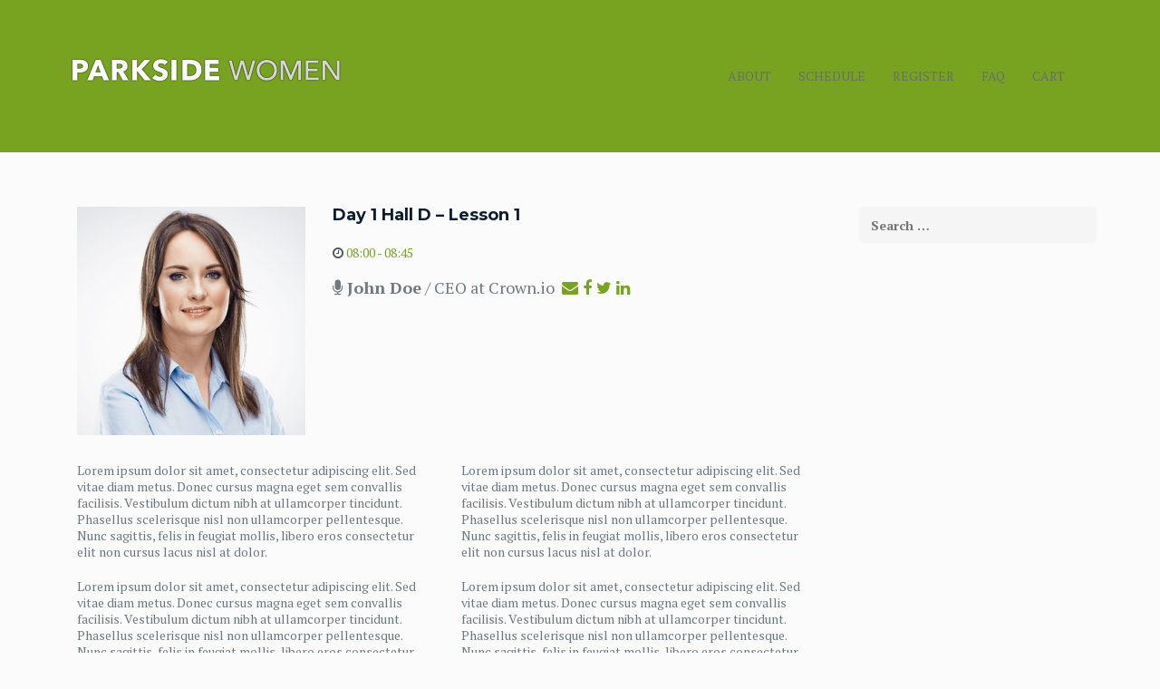

--- FILE ---
content_type: text/html; charset=UTF-8
request_url: https://www.parksidewomen.com/schedule/day-1-hall-d-lesson-1/
body_size: 15477
content:
<!DOCTYPE html>
<!--[if lt IE 7 ]><html class="ie ie6" lang="en-US" xmlns:og="http://opengraphprotocol.org/schema/" xmlns:fb="http://www.facebook.com/2008/fbml"><![endif]-->
<!--[if IE 7 ]><html class="ie ie7" lang="en-US" xmlns:og="http://opengraphprotocol.org/schema/" xmlns:fb="http://www.facebook.com/2008/fbml"><![endif]-->
<!--[if IE 8 ]><html class="ie ie8" lang="en-US" xmlns:og="http://opengraphprotocol.org/schema/" xmlns:fb="http://www.facebook.com/2008/fbml"><![endif]-->
<!--[if (gte IE 9)|!(IE)]><!-->
<html lang="en-US" xmlns:og="http://opengraphprotocol.org/schema/" xmlns:fb="http://www.facebook.com/2008/fbml">
<!--<![endif]-->

<head>
    <meta charset="UTF-8">
    <title>Day 1  Hall D &#8211; Lesson 1 | Parkside Women&#039;s Conference</title>
    <link rel="profile" href="http://gmpg.org/xfn/11">
    <link rel="pingback" href="https://www.parksidewomen.com/xmlrpc.php">
    <meta name="viewport" content="width=device-width, initial-scale=1, maximum-scale=1, user-scalable=0"/>
    <!-- For SEO -->
            <meta name="description" content="">
                <meta name="keywords" content="">
        <!-- End SEO-->

    <link rel="shortcut icon" href="">
    <link rel="apple-touch-icon" href="">
     

     
                            <script>
                            /* You can add more configuration options to webfontloader by previously defining the WebFontConfig with your options */
                            if ( typeof WebFontConfig === "undefined" ) {
                                WebFontConfig = new Object();
                            }
                            WebFontConfig['google'] = {families: ['PT+Serif:400,700,400italic,700italic', 'Roboto:100,300,400,500,700,900,100italic,300italic,400italic,500italic,700italic,900italic', 'Raleway:100,200,300,400,500,600,700,800,900,100italic,200italic,300italic,400italic,500italic,600italic,700italic,800italic,900italic']};

                            (function() {
                                var wf = document.createElement( 'script' );
                                wf.src = 'https://ajax.googleapis.com/ajax/libs/webfont/1.5.3/webfont.js';
                                wf.type = 'text/javascript';
                                wf.async = 'true';
                                var s = document.getElementsByTagName( 'script' )[0];
                                s.parentNode.insertBefore( wf, s );
                            })();
                        </script>
                        <script>window._wca = window._wca || [];</script>
<link rel='dns-prefetch' href='//www.parksidewomen.com' />
<link rel='dns-prefetch' href='//s0.wp.com' />
<link rel='dns-prefetch' href='//maps.googleapis.com' />
<link rel='dns-prefetch' href='//s.w.org' />
<link rel="alternate" type="application/rss+xml" title="Parkside Women&#039;s Conference &raquo; Feed" href="https://www.parksidewomen.com/feed/" />
<link rel="alternate" type="application/rss+xml" title="Parkside Women&#039;s Conference &raquo; Comments Feed" href="https://www.parksidewomen.com/comments/feed/" />
<link rel="alternate" type="application/rss+xml" title="Parkside Women&#039;s Conference &raquo; Day 1  Hall D &#8211; Lesson 1 Comments Feed" href="https://www.parksidewomen.com/schedule/day-1-hall-d-lesson-1/feed/" />
<meta property="og:title" content="Day 1  Hall D &#8211; Lesson 1"/><meta property="og:type" content="article"/><meta property="og:url" content="https://www.parksidewomen.com/schedule/day-1-hall-d-lesson-1/"/><meta property="og:site_name" content="Parkside Women&#039;s Conference"/><meta property="og:image" content="https://www.parksidewomen.com/wp-content/uploads/2014/10/speaker-2-v2-300x300.jpg"/>
		<script type="text/javascript">
			window._wpemojiSettings = {"baseUrl":"https:\/\/s.w.org\/images\/core\/emoji\/11\/72x72\/","ext":".png","svgUrl":"https:\/\/s.w.org\/images\/core\/emoji\/11\/svg\/","svgExt":".svg","source":{"concatemoji":"https:\/\/www.parksidewomen.com\/wp-includes\/js\/wp-emoji-release.min.js?ver=5.0.24"}};
			!function(e,a,t){var n,r,o,i=a.createElement("canvas"),p=i.getContext&&i.getContext("2d");function s(e,t){var a=String.fromCharCode;p.clearRect(0,0,i.width,i.height),p.fillText(a.apply(this,e),0,0);e=i.toDataURL();return p.clearRect(0,0,i.width,i.height),p.fillText(a.apply(this,t),0,0),e===i.toDataURL()}function c(e){var t=a.createElement("script");t.src=e,t.defer=t.type="text/javascript",a.getElementsByTagName("head")[0].appendChild(t)}for(o=Array("flag","emoji"),t.supports={everything:!0,everythingExceptFlag:!0},r=0;r<o.length;r++)t.supports[o[r]]=function(e){if(!p||!p.fillText)return!1;switch(p.textBaseline="top",p.font="600 32px Arial",e){case"flag":return s([55356,56826,55356,56819],[55356,56826,8203,55356,56819])?!1:!s([55356,57332,56128,56423,56128,56418,56128,56421,56128,56430,56128,56423,56128,56447],[55356,57332,8203,56128,56423,8203,56128,56418,8203,56128,56421,8203,56128,56430,8203,56128,56423,8203,56128,56447]);case"emoji":return!s([55358,56760,9792,65039],[55358,56760,8203,9792,65039])}return!1}(o[r]),t.supports.everything=t.supports.everything&&t.supports[o[r]],"flag"!==o[r]&&(t.supports.everythingExceptFlag=t.supports.everythingExceptFlag&&t.supports[o[r]]);t.supports.everythingExceptFlag=t.supports.everythingExceptFlag&&!t.supports.flag,t.DOMReady=!1,t.readyCallback=function(){t.DOMReady=!0},t.supports.everything||(n=function(){t.readyCallback()},a.addEventListener?(a.addEventListener("DOMContentLoaded",n,!1),e.addEventListener("load",n,!1)):(e.attachEvent("onload",n),a.attachEvent("onreadystatechange",function(){"complete"===a.readyState&&t.readyCallback()})),(n=t.source||{}).concatemoji?c(n.concatemoji):n.wpemoji&&n.twemoji&&(c(n.twemoji),c(n.wpemoji)))}(window,document,window._wpemojiSettings);
		</script>
		<style type="text/css">
img.wp-smiley,
img.emoji {
	display: inline !important;
	border: none !important;
	box-shadow: none !important;
	height: 1em !important;
	width: 1em !important;
	margin: 0 .07em !important;
	vertical-align: -0.1em !important;
	background: none !important;
	padding: 0 !important;
}
</style>
<link rel='stylesheet' id='wp-block-library-css'  href='https://www.parksidewomen.com/wp-includes/css/dist/block-library/style.min.css?ver=5.0.24' type='text/css' media='all' />
<link rel='stylesheet' id='wc-vendors-css'  href='https://www.parksidewomen.com/wp-content/plugins/woo-gutenberg-products-block/build/vendors.css?ver=1.4.0' type='text/css' media='all' />
<link rel='stylesheet' id='wc-featured-product-editor-css'  href='https://www.parksidewomen.com/wp-content/plugins/woo-gutenberg-products-block/build/featured-product.css?ver=1.4.0' type='text/css' media='all' />
<link rel='stylesheet' id='contact-form-7-css'  href='https://www.parksidewomen.com/wp-content/plugins/contact-form-7/includes/css/styles.css?ver=5.1.1' type='text/css' media='all' />
<link rel='stylesheet' id='woocommerce-layout-css'  href='https://www.parksidewomen.com/wp-content/plugins/woocommerce/assets/css/woocommerce-layout.css?ver=3.5.10' type='text/css' media='all' />
<style id='woocommerce-layout-inline-css' type='text/css'>

	.infinite-scroll .woocommerce-pagination {
		display: none;
	}
</style>
<link rel='stylesheet' id='woocommerce-smallscreen-css'  href='https://www.parksidewomen.com/wp-content/plugins/woocommerce/assets/css/woocommerce-smallscreen.css?ver=3.5.10' type='text/css' media='only screen and (max-width: 768px)' />
<link rel='stylesheet' id='woocommerce-general-css'  href='https://www.parksidewomen.com/wp-content/plugins/woocommerce/assets/css/woocommerce.css?ver=3.5.10' type='text/css' media='all' />
<style id='woocommerce-inline-inline-css' type='text/css'>
.woocommerce form .form-row .required { visibility: visible; }
</style>
<link rel='stylesheet' id='wc-gateway-ppec-frontend-cart-css'  href='https://www.parksidewomen.com/wp-content/plugins/woocommerce-gateway-paypal-express-checkout/assets/css/wc-gateway-ppec-frontend-cart.css?ver=5.0.24' type='text/css' media='all' />
<link rel='stylesheet' id='bootstrap_min-css'  href='https://www.parksidewomen.com/wp-content/themes/imevent/assets/plugins/bootstrap/css/bootstrap.min.css' type='text/css' media='all' />
<link rel='stylesheet' id='font-awesome-css'  href='https://www.parksidewomen.com/wp-content/plugins/js_composer/assets/lib/bower/font-awesome/css/font-awesome.min.css?ver=5.7' type='text/css' media='all' />
<link rel='stylesheet' id='bootstrap-select-css'  href='https://www.parksidewomen.com/wp-content/themes/imevent/assets/plugins/bootstrap-select/bootstrap-select.min.css' type='text/css' media='all' />
<link rel='stylesheet' id='owl-carousel-css'  href='https://www.parksidewomen.com/wp-content/themes/imevent/assets/plugins/owlcarousel2/assets/owl.carousel.min.css' type='text/css' media='all' />
<link rel='stylesheet' id='theme-default-css'  href='https://www.parksidewomen.com/wp-content/themes/imevent/assets/plugins/owlcarousel2/assets/owl.theme.default.min.css' type='text/css' media='all' />
<link rel='stylesheet' id='prettyphoto-css'  href='https://www.parksidewomen.com/wp-content/plugins/js_composer/assets/lib/prettyphoto/css/prettyPhoto.min.css?ver=5.7' type='text/css' media='all' />
<link rel='stylesheet' id='animate-css'  href='https://www.parksidewomen.com/wp-content/themes/imevent/assets/plugins/animate/animate.min.css' type='text/css' media='all' />
<link rel='stylesheet' id='countdown-css'  href='https://www.parksidewomen.com/wp-content/themes/imevent/assets/plugins/countdown/jquery.countdown.css' type='text/css' media='all' />
<link rel='stylesheet' id='newhome-css'  href='https://www.parksidewomen.com/wp-content/themes/imevent/assets/css/newhome.css' type='text/css' media='all' />
<link rel='stylesheet' id='theme-style-css'  href='https://www.parksidewomen.com/wp-content/themes/imevent/style.css?ver=5.0.24' type='text/css' media='all' />
<link rel='stylesheet' id='custom-css-css'  href='https://www.parksidewomen.com/wp-content/themes/imevent/assets/css/custom.css?ver=5.0.24' type='text/css' media='all' />
<link rel='stylesheet' id='event-tickets-plus-tickets-css-css'  href='https://www.parksidewomen.com/wp-content/plugins/event-tickets-plus/src/resources/css/tickets.min.css?ver=4.7' type='text/css' media='all' />
<link rel='stylesheet' id='js_composer_front-css'  href='https://www.parksidewomen.com/wp-content/plugins/js_composer/assets/css/js_composer.min.css?ver=5.7' type='text/css' media='all' />
<link rel='stylesheet' id='jetpack_css-css'  href='https://www.parksidewomen.com/wp-content/plugins/jetpack/css/jetpack.css?ver=7.2.5' type='text/css' media='all' />
<script type='text/javascript' src='https://www.parksidewomen.com/wp-includes/js/jquery/jquery.js?ver=1.12.4'></script>
<script type='text/javascript' src='https://www.parksidewomen.com/wp-includes/js/jquery/jquery-migrate.min.js?ver=1.4.1'></script>
<script type='text/javascript' src='https://www.parksidewomen.com/wp-content/plugins/woocommerce/assets/js/jquery-blockui/jquery.blockUI.min.js?ver=2.70'></script>
<script type='text/javascript'>
/* <![CDATA[ */
var wc_add_to_cart_params = {"ajax_url":"\/wp-admin\/admin-ajax.php","wc_ajax_url":"\/?wc-ajax=%%endpoint%%","i18n_view_cart":"View cart","cart_url":"https:\/\/www.parksidewomen.com\/cart\/","is_cart":"","cart_redirect_after_add":"no"};
/* ]]> */
</script>
<script type='text/javascript' src='https://www.parksidewomen.com/wp-content/plugins/woocommerce/assets/js/frontend/add-to-cart.min.js?ver=3.5.10'></script>
<script type='text/javascript' src='https://www.parksidewomen.com/wp-content/plugins/js_composer/assets/js/vendors/woocommerce-add-to-cart.js?ver=5.7'></script>
<link rel='https://api.w.org/' href='https://www.parksidewomen.com/wp-json/' />
<link rel="EditURI" type="application/rsd+xml" title="RSD" href="https://www.parksidewomen.com/xmlrpc.php?rsd" />
<link rel="wlwmanifest" type="application/wlwmanifest+xml" href="https://www.parksidewomen.com/wp-includes/wlwmanifest.xml" /> 
<link rel='prev' title='Day 1  Hall C &#8211; Lesson 1' href='https://www.parksidewomen.com/schedule/day-1-hall-c-lesson-1/' />
<link rel='next' title='Day 2  Hall A &#8211; Lesson 1' href='https://www.parksidewomen.com/schedule/day-2-hall-a-lesson-1/' />
<meta name="generator" content="WordPress 5.0.24" />
<meta name="generator" content="WooCommerce 3.5.10" />
<link rel="canonical" href="https://www.parksidewomen.com/schedule/day-1-hall-d-lesson-1/" />
<link rel="alternate" type="application/json+oembed" href="https://www.parksidewomen.com/wp-json/oembed/1.0/embed?url=https%3A%2F%2Fwww.parksidewomen.com%2Fschedule%2Fday-1-hall-d-lesson-1%2F" />
<link rel="alternate" type="text/xml+oembed" href="https://www.parksidewomen.com/wp-json/oembed/1.0/embed?url=https%3A%2F%2Fwww.parksidewomen.com%2Fschedule%2Fday-1-hall-d-lesson-1%2F&#038;format=xml" />
<meta name="et-api-version" content="v1"><meta name="et-api-origin" content="https://www.parksidewomen.com"><link rel="https://theeventscalendar.com/" href="https://www.parksidewomen.com/wp-json/tribe/tickets/v1/" /><meta name="referrer" content="always"/>
<link rel='dns-prefetch' href='//v0.wordpress.com'/>
<style type='text/css'>img#wpstats{display:none}</style>
         <style type="text/css">

                        .shrink .logo img{
              height: 50px;
            }
            /* RED 2 */
            #preloader {
              background-color: #ffffff;
            }
            .spinner {
              background: #ffffff;
              box-shadow: inset 0 0 0 0.12em rgba(0, 0, 0, 0.2);
              background: -webkit-linear-gradient(#77a320 50%, #353535 50%), -webkit-linear-gradient(#353535 50%, #77a320 50%);
              background: linear-gradient(#77a320 50%, #353535 50%), linear-gradient(#353535 50%, #77a320 50%);
            }
            .spinner:after {
              border: 0.9em solid #ffffff;
            }
            body {
              background: #fbfbfb;
              color: #6d7a83;
            }
            .wide .page-section.light,.boxednew .page-section.light{
              background-color: #f5f5f5;
              color: #435469;
            }
            .color,.wide .page-section.color,.boxednew .page-section.color {
              background-color: #77a320;
              color: #ffffff;
            }
            h1,h2,h3,h4,h5,h6 { color: #141f23;}
            h1 .fa,h2 .fa,h3 .fa,h4 .fa,h5 .fa,h6 .fa,h1 .glyphicon,h2 .glyphicon,h3 .glyphicon,h4 .glyphicon,h5 .glyphicon,h6 .glyphicon {
              color: #e71f16;
            }
            .section-title {
              color: #0d1d31;
            }
            .section-title small {
              color: #374146;
            }
            .dark .section-title,.dark .section-title small,.color .section-title,.color .section-title small {
              color: #ffffff;
            }
            .body-dark .color .section-title small{
              color: #435469;
            }
            .color .section-title:after {
              color: #141f23;
            }
            .section-title .fa-stack .fa {
              color: #ffffff;
            }
            .color .section-title .fa-stack .fa {
              color: #77a320;
            }
            .section-title .rhex {
              background-color: #77a320;
            }
            .color .section-title .rhex {
              background-color: #ffffff;
            }
            .rhex {
              background-color: #77a320;
            }
            a {
              color: #77a320;
            }
            a:hover,a:active,a:focus {
              color: #000000;
            }
            .color a {
              color: #ffffff;
            }
            .color a:hover,.color a:active,.color a:focus {
              color: #000000;
            }
            .dropcap {
              color: #e71f16;
            }
            .text-lg {
              color: #141f23;
            }
            .page-header {
              color: #515151;
            }
            .page-header h1 {
              color: #515151;
            }
            .page-header h1 small {
              color: #6f6f6f;
            }
            hr.page-divider {
              border-color: #eeeeee;
            }
            hr.page-divider:after {
              border-bottom: solid 1px #eeeeee;
            }
            hr.page-divider.single {
              border-color: #646464;
            }
            .btn-theme {
              color: #ffffff;
              background-color: #77a320;
              border-color: #77a320;
            }
            .btn-theme:hover {
              background-color: #435469;
              border-color: #435469;
              color: #ffffff;
            }
            .color .btn-theme {
              color: #77a320;
              background-color: #ffffff;
              border-color: #ffffff;
            }
            .color .btn-theme:hover {
              background-color: #435469;
              border-color: #435469;
              color: #ffffff;
            }
            .btn-theme-transparent,
            .btn-theme-transparent:focus,
            .btn-theme-transparent:active {
              background-color: transparent;
              border-color: #77a320;
              color: #77a320;
            }
            .btn-theme-transparent:hover {
              background-color: #435469;
              border-color: #435469;
              color: #ffffff;
            }
            .btn-theme-transparent-grey,
            .btn-theme-transparent-grey:focus,
            .btn-theme-transparent-grey:active {
              background-color: transparent;
              border-color: #435469;
              color: #435469;
            }
            .btn-theme-transparent-grey:hover {
              background-color: #435469;
              border-color: #435469;
              color: #ffffff;
            }
            .btn-theme-transparent-white,
            .btn-theme-transparent-white:focus,
            .btn-theme-transparent-white:active {
              background-color: transparent;
              border-color: #ffffff;
              color: #ffffff;
            }
            .btn-theme-transparent-white:hover {
              background-color: #435469;
              border-color: #435469;
              color: #ffffff;
            }
            .btn-theme-grey {
              background-color: #f5f5f5;
              border-color: #e8e8e8;
              color: #e71f16;
            }
            .btn-theme-grey:hover,
            .btn-theme-grey:focus,
            .btn-theme-grey:active {
              background-color: #435469;
              border-color: #435469;
              color: #ffffff;
            }
            .form-control {
              border: 1px solid #c8cdd2;
              color: #6d7a83;
            }
            .form-control:focus {
              border-color: #77a320;
            }
            .bootstrap-select > .selectpicker {
              border: 1px solid #c8cdd2;
              color: #6d7a83 !important;
              background-color: #ffffff !important;
            }
            .bootstrap-select > .selectpicker:focus {
              border-color: #77a320;
            }
            .registration-form .tooltip-inner {
              background-color: #77a320;
            }
            .registration-form .tooltip-arrow {
              border-top-color: #77a320;
            }
            .registration-form .tooltip.top .tooltip-arrow {
              border-top-color: #77a320;
            }
            .sub-page .header {
              background-color: #81868c;
            }
            .home.sub-page .header{
              background-color: transparent;
            }
            .home.blog .header{
              background-color: #81868c;
            }

            .wide .header.shrink,
            .boxednew .header.shrink  {
              background-color: rgba(129, 134, 140, 0.8);
            }
            .logo a {
              color: #ffffff;
            }
            .logo a:hover {
              color: #77a320;
            }
            .logo a .logo-hex {
              background-color: #77a320;
            }
            .logo a:hover .logo-hex {
              background-color: #ffffff;
            }
            .logo a .logo-fa {
              color: #ffffff;
            }
            .logo a:hover .logo-fa {
              color: #77a320;
            }
           
            .sf-menu li.active {
              background-color: rgba(13, 29, 49, 0.3);
            }
            .sf-menu li.active > a {
              color: #ffffff;
            }
            .sf-menu ul li {
              background: #f2f2f2;
            }
            .sf-arrows .sf-with-ul:after {
              border-top-color: #9e9e9e;
            }
            .sf-arrows > li > .sf-with-ul:focus:after,
            .sf-arrows > li:hover > .sf-with-ul:after,
            .sf-arrows > .sfHover > .sf-with-ul:after {
              border-top-color: #77a320;
            }
            .sf-arrows ul .sf-with-ul:after {
              border-left-color: #9e9e9e;
            }
            .sf-arrows ul li > .sf-with-ul:focus:after,
            .sf-arrows ul li:hover > .sf-with-ul:after,
            .sf-arrows ul .sfHover > .sf-with-ul:after {
              border-left-color: #77a320;
            }
            .menu-toggle {
              color: #ffffff !important;
            }
            @media (max-width: 991px) {
              .navigation {
                background-color: rgba(13, 29, 49, 0.95);
              }
            }
            @media (max-width: 991px) {
              .mobile-submenu {
                background-color: #77a320;
              }
            }
            #main-slider.owl-theme .owl-controls .owl-buttons .owl-prev,
            #main-slider.owl-theme .owl-controls .owl-buttons .owl-next {
              color: #ffffff;
              text-shadow: 1px 1px 0 #141f23;
            }
            #main-slider.owl-theme .owl-controls .owl-buttons .owl-prev:hover,
            #main-slider.owl-theme .owl-controls .owl-buttons .owl-next:hover {
              color: #77a320;
            }
            #main-slider .caption-title {
              color: #ffffff;
              text-shadow: 1px 1px #000000;
            }
            #main-slider .caption-title span:before,
            #main-slider .caption-title span:after {
              border-top: solid 1px #ffffff;
              border-bottom: solid 1px #ffffff;
            }
            #main-slider .caption-subtitle {
              color: #ffffff;
              text-shadow: 1px 1px #000000;
            }
            #main-slider .caption-subtitle .fa {
              color: #ffffff;
            }
            #main-slider .caption-subtitle span {
              color: #253239;
            }
            #main-slider .caption-text {
              color: #8c8e93;
            }
            .form-background {
              background-color: #0d1d31;
            }
            .form-header {
              background-color: #77a320;
            }
            .text-holder:before,
            .text-holder:after {
              border-top: solid 1px #ffffff;
              border-bottom: solid 1px #ffffff;
            }
            .btn-play {
              border: solid 1px #ffffff;
              background-color: rgba(255, 255, 255, 0.3);
            }
            .btn-play .fa {
              background-color: #ffffff;
              color: #77a320;
            }
            .btn-play:hover {
              border-color: #77a320;
            }
            .btn-play:hover .fa {
              background-color: #77a320;
            }
            .btn-play:hover .fa {
              color: #ffffff;
            }

            .event-background {
              background-color: #0d1d31;
            }
            .event-description {
              color: #ffffff;
            }
            .event-description .media-heading {
              color: #d01c14;
            }
            .img-carousel .owl-controls .owl-page span,
            .img-carousel .owl-controls .owl-buttons div {
              background-color: #77a320;
            }
            /* 3.4 - Partners carousel / Owl carousel
            /* ========================================================================== */
            .partners-carousel .owl-carousel div a {
              background-color: #f3f4f5;
            }
            .partners-carousel .owl-prev,
            .partners-carousel .owl-next {
              border: solid 1px #435469;
              color: #435469;
            }
            .partners-carousel .owl-prev .fa,
            .partners-carousel .owl-next .fa {
              color: #435469;
            }
            .partners-carousel .owl-prev:hover,
            .partners-carousel .owl-next:hover {
              border-color: #77a320;
              color: #77a320;
            }
            .partners-carousel .owl-prev:hover .fa,
            .partners-carousel .owl-next:hover .fa {
              color: #77a320;
            }
            .page-section.breadcrumbs {
              background-color: #f9f9f9;
            }
            .breadcrumbs .breadcrumb:after {
              background-color: #e1e1e1;
            }
            .schedule-wrapper {
              border: solid 1px #435469;
              border-bottom-width: 10px;
            }
            .schedule-tabs.lv1 {
              background-color: #435469;
              color: #ffffff;
            }
            .schedule-tabs.lv2 {
              border: solid 1px #8598b0;
              background-color: #ffffff;
            }
            .schedule-wrapper .schedule-tabs.lv1 .nav > li > a {
              color: #ffffff;
            }
            .schedule-wrapper .schedule-tabs.lv1 .nav > li.active:before {
              border-top: 7px solid #435469;
            }
            .schedule-wrapper .schedule-tabs.lv2 .nav > li > a {
              color: #293239;
            }
            .schedule-wrapper .schedule-tabs.lv2 .nav > li.active > a {
              color: #77a320;
            }
            .schedule-wrapper .schedule-tabs.lv2 .nav > li.active:before {
              background-color: #77a320;
            }
            .row.faq .tab-content {
              border: solid 1px #435469;
              background-color: #fdfdfd;
            }
            @media (min-width: 768px) {
              .row.faq .tab-content:before {
                border-right: 10px solid #435469;
              }
              .row.faq .tab-content:after {
                border-right: 10px solid #fdfdfd;
              }
            }
            .row.faq .nav li a {
              border: solid 1px #435469;
              background-color: #fdfdfd;
              color: #374146;
            }
            .row.faq .nav li.active a,
            .row.faq .nav li a:hover {
              background-color: #77a320;
              border-color: #77a320;
              color: #ffffff;
            }
            .post-title {
              color: #0d1d31;
            }
            .post-title a {
              color: #0d1d31;
            }
            .post-title a:hover {
              color: #77a320;
            }
            .post-header .post-meta {
              color: #77a320;
            }
            .post-header .post-meta a,
            .post-header .post-meta .fa {
              color: #435469;
            }
            .post-header .post-meta a:hover {
              color: #77a320;
            }
            .post-readmore .btn {
              border-color: #435469;
              color: #435469;
            }
            .post-readmore .btn:hover,
            .post-readmore .btn:focus {
              background-color: #435469;
              border-color: #435469;
              color: #ffffff;
            }
            .post-meta-author a {
              color: #464c4e;
            }
            .post-meta-author a:hover {
              color: #000000;
            }
            .post-type {
              background-color: rgba(255, 255, 255, 0.8);
            }
            .post + .post {
              border-top: solid 1px #efefef;
            }
            .about-the-author {
              border-top: solid 1px #efefef;
            }
            .timeline .media-body {
              background-color: #ffffff;
            }
            .timeline .post-media {
              border: solid 8px #afb4ba;
            }
            .timeline .no.post-media {
              border: none;
            }
            .timeline .post-title {
              color: #77a320;
              border-bottom: solid 1px #d2d2dc;
            }
            .timeline .post-title a {
              color: #77a320;
            }
            .body-dark .timeline .post-title a{
              color: #fff;
            }
            .timeline .post-title a:hover {
              color: #000000;
            }
            .timeline .post-meta a .fa {
              color: #77a320;
            }
            .timeline .post-meta a:hover .fa {
              color: #293239;
            }
            .timeline .post-readmore {
              color: #293239;
            }
            .timeline .post-readmore a {
              color: #293239;
            }
            .timeline .post-readmore a:hover {
              color: #77a320;
            }
            .comments {
              border-top: solid 1px #efefef;
            }
            .comment-date {
              color: #b0afaf;
            }
            .comment-reply {
              border-bottom: solid 1px #efefef;
            }
            .comments-form {
              border-top: solid 1px #efefef;
            }
            .pagination-wrapper {
              border-top: solid 1px #efefef;
            }
            .pagination > li > a {
              background-color: #f5f5f5;
              color: #253239;
            }
            .pagination > li > a:hover,
            .pagination > li > span:hover,
            .pagination > li > a:focus,
            .pagination > li > span:focus {
              background-color: #77a320;
              color: #ffffff;
            }
            .pagination > .active > a,
            .pagination > .active > span,
            .pagination > .active > a:hover,
            .pagination > .active > span:hover,
            .pagination > .active > a:focus,
            .pagination > .active > span:focus {
              background-color: #77a320!important;
              border-color: #77a320!important;
            }

            .project-details .dl-horizontal dt {
              color: #3c4547;
            }
            .thumbnail.hover,
            .thumbnail:hover {
              border: solid 1px #77a320;
            }
            .thumbnail .caption.hovered {
              background-color: rgba(119,163, 32, 0.5);  
              color: #ffffff;
            }
            .caption-title {
              color: #0d1d31;
            }
            .hovered .caption-title {
              color: #ffffff;
            }
            .caption-buttons .btn {
              color: #ffffff;
            }
            .caption-category {
              color: #77a320;
            }
            .caption-redmore {
              color: #c4334b;
            }
            .caption-redmore:hover {
              color: #000000;
            }
            .testimonial .media-heading {
              color: #0d1d31;
            }
            .color .testimonials.owl-theme .owl-dots .owl-dot span {
              background-color: #77a320;
              border: solid 2px #ffffff;
            }
            .color .testimonials.owl-theme .owl-dots .owl-dot.active span,
            .color .testimonials.owl-theme .owl-dots .owl-dot:hover span {
              background-color: #ffffff;
            }
            .wide .footer-meta,
            .boxednew .footer-meta  {
              background-color: #f5f5f5;
              color: #414650;
            }
            .footer .widget-title {
              color: #ffffff;
            }
            .sidebar .widget-title small {
              color: #999999;
            }
            .footer .widget-title small {
              color: #818181;
            }
            .widget-title:before {
              background-color: #77a320;
            }
            #af-form .form-control {
              background-color: #ffffff;
              border-color: #ffffff;
              color: #ffffff;
            }
            #af-form .form-control:focus {
              border-color: #77a320;
            }
            #af-form .alert {
              border-color: #77a320;
              background-color: #77a320;
              color: #ffffff;
            }
            #af-form .tooltip-inner {
              background-color: #000000;
            }
            #af-form .tooltip-arrow {
              border-top-color: #000000;
            }
            .form-button-reset {
              color: #253239;
              background-color: #f5f5f5;
              border-color: #e8e8e8;
            }
            .form-button-reset:focus,
            .form-button-reset:hover {
              color: #ffffff;
              background-color: #999999;
              border-color: #999999;
            }
            .color #af-form .form-control {
              border-color: #ffffff;
              background-color: rgba(2, 2, 2, 0.2);
            }
            .color #af-form .form-control:focus {
              background-color: rgba(2, 2, 2, 0.5);
            }
            .social-line a {
              background-color: #c3c3c3;
              color: #ffffff;
            }
            .social-line a:before {
              border-bottom: 10px solid #c3c3c3;
            }
            .social-line a:after {
              border-top: 10px solid #c3c3c3;
            }
            .price-table {
              border: solid 1px #0d1d31;
            }
            .price-label {
              background-color: #f5f5f5;
              color: #475056;
            }
            .price-label-title {
              color: #475056;
            }
            .price-value {
              color: #77a320;
            }
            .price-table-row {
              color: #6d7a83;
              border-top: solid 1px #c5c7c9;
            }
            .price-table-row-bottom {
              border-top: solid 1px #c5c7c9;
            }
            .price-table.featured {
              border-color: #77a320;
            }
            .price-table.featured:before {
              background-color: #77a320;
              color: #ffffff;
            }
            .container.gmap-background .on-gmap.color {
              background-color: #77a320;
              color: #fefefe;
            }
            .parallax h1,
            .parallax h2,
            .parallax h3,
            .parallax h4,
            .parallax h5,
            .parallax h6 {
              color: #ffffff;
            }
            .parallax .block-text {
              color: #ffffff;
            }
            .parallax-inner {
              color: #ffffff;
            }
            .error-number {
              color: #0d1d31;
            }
            .to-top {
              background-color: #373737;
              color: #9f9197;
            }
            .to-top:hover {
              background-color: #77a320;
              color: #ffffff;
            }
            .btn-preview-light,
            .btn-preview-light:hover {
              border-color: #f5f5f5;
              background-color: #77a320;
            }
            .btn-preview-dark,
            .btn-preview-dark:hover {
              border-color: #f5f5f5;
              background-color: #0d1d31;
            }
            .sidebar .widget-title {
              color: #77a320;
            }
            .widget.categories li.active a,
            .widget.categories li a:hover {
              background-color: #77a320;
              color: #ffffff;
            }
            .about-the-author .media-heading {
              color: #77a320;
            }
            .comments-form .block-title {
              color: #77a320 !important;
            }
            .error-page .logo a,
            .error-page .logo a:hover {
              color: #ffffff;
            }
            .error-page .logo a .logo-hex,
            .error-page .logo a:hover .logo-hex {
              background-color: #ffffff;
            }
            .error-page .logo a .logo-fa,
            .error-page .logo a:hover .logo-fa {
              color: #77a320;
            }
            /* dark version */
            .body-dark .section-title .rhex {
              background-color: #77a320;
            }
            .body-dark .color .section-title .rhex {
              background-color: #77a320;
            }
            .body-dark .form-background .section-title .rhex {
              background-color: #ffffff;
            }
            .body-dark .form-background .section-title .fa-stack-1x {
              color: #77a320 !important;
            }
            .body-dark .color .btn-theme {
              background-color: #77a320;
              border-color: #77a320;
            }
            .body-dark .form-control:focus {
              border-color: #e71f16;
            }
            .body-dark .event-background {
              background-color: #77a320;
            }
            .body-dark .post-header .post-meta {
              color: #77a320;
            }
            .body-dark .pagination-wrapper {
              border-top: solid 1px #435469;
            }
            .body-dark .pagination > li > a {
              background-color: #435469 ;
              color: #f5f5f5;
            }
            .body-dark .pagination > li > a:hover,
            .body-dark .pagination > li > span:hover,
            .body-dark .pagination > li > a:focus,
            .body-dark .pagination > li > span:focus {
              background-color: #77a320;
              color: #ffffff;
            }
            .body-dark .pagination > .active > a,
            .body-dark .pagination > .active > span,
            .body-dark .pagination > .active > a:hover,
            .body-dark .pagination > .active > span:hover,
            .body-dark .pagination > .active > a:focus,
            .body-dark .pagination > .active > span:focus {
              background-color: #77a320;
              border-color: #77a320;
            }
            .body-dark .widget.categories li a {
              background-color: #435469;
              color: #f5f5f5;
            }
            .body-dark .widget.categories li.active a,
            .body-dark .widget.categories li a:hover {
              background-color: #77a320;
              color: #ffffff;
            }

            .tagcloud a:hover{
              background-color: #77a320;
              border-color: #77a320;
            }

            .speaker .caption-title a:hover{
             color: #77a320; 
            }
            .body-dark .speaker .caption-title a{
              color: #fff!important;
            }

            .error404.sub-page .header{
              background-color: #77a320;
              border-bottom: 1px solid #fff;
            }

            .error404 #preloader{
              display:none;
            }
            .error404 .logo a:hover{
              color:#fff;

            }
            .error404 .logo a .logo-hex{
              background-color:#fff;
            }
            .error404 .logo a .logo-fa{
              color: #77a320;
            }
            .error404 footer, .error404 .to-top{
              display:none;
            }

            .social-line a:hover{
              background-color: #77a320!important;
            }
            .social-line a:hover:before{
            border-bottom-color: #77a320!important;
            }
            .social-line a:hover:after{
              border-top-color: #77a320!important;
            }

            .single-schedule .post-readmore{
            text-align: left;
            }

            #sidebar ul,#sidebar li{
              list-style-type:none;
              padding-left: 0;
              margin-left:0;

            }
            .page-section.with-sidebar{
              padding-top: 60px;
            }


            /*************** Update css for version 2.0 ************************/
            .event-description .media-heading{
              color: #77a320!important;
            }

            /* fix for icon style of heading */

            .wohex, .crcle, .rhex {
            background-color: #77a320;
            }

            .color .wohex,.color .crcle {
            background-color: #fff;
            }

            .body-dark  .wohex, .body-dark .crcle, .body-dark  .rhex {
            background-color: #77a320;
            }


            #main-slider.owl-theme .owl-controls .owl-nav [class*=owl-]:hover{
              border-color: #77a320!important;
              background: #77a320!important;  
            }

            ul.pagination li span.current{
                background-color: #77a320;
              }


            /* Update for version 2.8 */

            .theme-color, 
            .primary-navbar > li > a:hover, 
            .primary-navbar > li > a:focus, 
            .primary-navbar > li > a:focus, 
            .testimonials-links .slider-btn:hover,
            .testimonials-links .slider-btn:focus, 
            .pricing-wrap:hover .theme-btn-2, 
            .navigation .dropdown-menu li a:hover, 
            .navigation .dropdown-menu li a:focus, 
            .pricing-wrap:focus .theme-btn-2, 
            .event-faqs-tabs li a:hover, 
            .event-faqs-tabs li a:focus, 
            .event-faqs-tabs li.active > a, 
            .slider_button:hover,
            .slider_button:focus, 
            .event-faqs-tabs li.active > a:hover, 
            .event-faqs-tabs li.active > a:focus, 
            .contact-form .theme-btn,
            .footer-social a:hover, 
            .footer-social a:focus, 
            .breadcrumb-menubar > li > a:hover, 
            .breadcrumb-menubar > li > a:focus, 
            .widget-wrap ul li.active a, 
            .comment-form input[type="submit"]:hover, 
            .comment-form input[type="submit"]:focus, 
            .blog-pagination li a, 
            .pricing-wrap.featured:hover::before, 
            .pricing-wrap.featured:focus::before, 
            .blog-post-wrap .post-title:hover, 
            .blog-post-wrap .post-title:focus{
                color: #77a320;
            }
            .object, 
            .theme-btn, 
            .theme-btn-big, 
            .theme-color-bg, 
            .event-schedule-wrap .schedule-tabs li.active a,
            .event-schedule-wrap .schedule-tabs li a:hover,
            .event-schedule-wrap .schedule-tabs li a:focus,
            .event-schedule-wrap .schedule-tabs > li.active > a,
            .event-schedule-wrap .schedule-tabs > li.active > a:hover, 
            .event-schedule-wrap .schedule-tabs > li.active > a:focus, 
            .social-overlay li a:hover, 
            .social-overlay li a:focus,
            .pricing-wrap:hover,
            .pricing-wrap:focus, 
            .register-bg,
            .contact-form .theme-btn:hover,
            .contact-form .theme-btn:focus, 
            .to-top,.comment-form input[type="submit"],
            .blog-pagination > .active > a,
            .blog-pagination > .active > a:hover, 
            .blog-pagination > .active > a:focus, 
            .blog-pagination > li > a:hover, 
            .blog-pagination > li > a:focus{
                background-color: #77a320;
            }
            .theme-btn:hover,.theme-btn:focus, 
            .theme-btn-big:hover,
            .theme-btn-big:focus,
            .donation-wrap .theme-btn:hover,
            .donation-wrap .theme-btn:focus{
                border-color: #77a320;
                color: #ffffff;
                background-color: #77a320;
            }

            .title-devider .line-1 ,
            .title-devider .line-2, 
            .title-devider .line-3, 
            .testimonials-links .slider-btn:hover,
            .testimonials-links .slider-btn:focus,
            .slider_button:hover, 
            .slider_button:focus, 
            .tagcloud > a:hover, 
            .tagcloud > a:focus,
            .post-previous a:hover, 
            .post-next a:hover,
            .post-previous a:focus,
            .post-next a:focus, 
            .comment-form input[type="submit"], 
            .comment-form input[type="submit"]:hover,
            .comment-form input[type="submit"]:focus,
            .blog-pagination li a, 
            .blog-pagination .active a,
            .blog-pagination > .active > a:hover, 
            .blog-pagination > .active > a:focus, 
            .blog-pagination > li > a:hover, 
            .blog-pagination > li > a:focus{
                border-color: #77a320;
            }
            .donation button:hover{
              background-color: #77a320;
              border-color: #77a320;
              color: #fff;
            }

            .bg_color .title-devider .line-1, 
            .bg_color .title-devider .line-2, 
            .bg_color .title-devider .line-3{
              border-color: #fff;
            }

            .theme-btn-big:hover,
            .theme-btn:hover{
              background:#fff;
              color: #77a320;
            }
            /* /Update for version 2.8 */
            .event-schedule-wrap .schedule-tabs > li:hover{
              background-color: #77a320;
            }

            .section-title.normal .fa-stack .fa.fa-stack-2x{
              color: #77a320;
              margin-top: 5px;
            }
            .section-title.normal .fa-stack .fa.fa-stack-1x{
              font-size: 70%;
            }
            .section-title.normal.color .fa-stack .fa.fa-stack-2x{
              color:#fff;
            }
            .valentine{
              margin-top: 5px;
            }

            .color .valentine{
              color:#fff!important;
            }


            .pricing_woo .woocommerce a.button{
              background-color: #77a320;
              border-color: #77a320;
            }
            .pricing_woo .woocommerce a.button:hover{
                background-color: #435469;
                border-color: #435469;
                color: #ffffff;
            }


            .woocommerce ul.products li.product .price,
            .woocommerce div.product p.price, .woocommerce div.product span.price{
              color: #77a320;
            }
            .woocommerce .widget_price_filter .ui-slider .ui-slider-range,
            .woocommerce .widget_price_filter .ui-slider .ui-slider-handle,
            .woocommerce #respond input#submit.alt, .woocommerce a.button.alt, .woocommerce button.button.alt, .woocommerce input.button.alt{
              background-color: #77a320;
            }

            

            .sf-menu a{
              color: #6d6d6d;
            }

            .sf-menu a:hover{
              color: #ffffff;
            }
            .wide .header.shrink, .boxednew .header.shrink{
              background-color: rgba(119,163,32,1);
            }
            .wide .header.shrink .sf-menu a, .boxednew .header.shrink .sf-menu a{
              color: #ffffff;
            }
            .wide .header.shrink .sf-menu a:hover, .boxednew .header.shrink .sf-menu a:hover{
              color: #ffffff;
            }

            .sf-menu ul.sub-menu li{
              background-color: #77a320            }

            .sub-page .header{
              background-color: #77a320              
            }
            @media (max-width: 990px) {
               nav.navigation ul li a.active{
                color: #77a320!important;
              }
            }
            @media (max-width: 767px) {
              ul#tabs-lv1 li.active{
                background-color: #77a320;
              }
              .schedule-wrapper .schedule-tabs.lv1 .nav > li.active:before{
                border-top: none;
              }
             
            }
            

         </style>
    	<noscript><style>.woocommerce-product-gallery{ opacity: 1 !important; }</style></noscript>
	<meta name="generator" content="Powered by WPBakery Page Builder - drag and drop page builder for WordPress."/>
<!--[if lte IE 9]><link rel="stylesheet" type="text/css" href="https://www.parksidewomen.com/wp-content/plugins/js_composer/assets/css/vc_lte_ie9.min.css" media="screen"><![endif]-->
<!-- Jetpack Open Graph Tags -->
<meta property="og:type" content="article" />
<meta property="og:title" content="Day 1  Hall D &#8211; Lesson 1" />
<meta property="og:url" content="https://www.parksidewomen.com/schedule/day-1-hall-d-lesson-1/" />
<meta property="og:description" content="Lorem ipsum dolor sit amet, consectetur adipiscing elit. Sed vitae diam metus. Donec cursus magna eget sem convallis facilisis. Vestibulum dictum nibh at ullamcorper tincidunt. Phasellus scelerisqu…" />
<meta property="article:published_time" content="2014-11-14T18:38:50+00:00" />
<meta property="article:modified_time" content="2014-11-14T18:38:50+00:00" />
<meta property="og:site_name" content="Parkside Women&#039;s Conference" />
<meta property="og:image" content="https://www.parksidewomen.com/wp-content/uploads/2014/10/speaker-2-v2.jpg" />
<meta property="og:image:width" content="768" />
<meta property="og:image:height" content="768" />
<meta property="og:locale" content="en_US" />
<meta name="twitter:text:title" content="Day 1  Hall D &#8211; Lesson 1" />
<meta name="twitter:image" content="https://www.parksidewomen.com/wp-content/uploads/2014/10/speaker-2-v2.jpg?w=640" />
<meta name="twitter:card" content="summary_large_image" />

<!-- End Jetpack Open Graph Tags -->
<link rel="icon" href="https://www.parksidewomen.com/wp-content/uploads/2016/05/ParksideWomen_Icon-100x100.jpg" sizes="32x32" />
<link rel="icon" href="https://www.parksidewomen.com/wp-content/uploads/2016/05/ParksideWomen_Icon.jpg" sizes="192x192" />
<link rel="apple-touch-icon-precomposed" href="https://www.parksidewomen.com/wp-content/uploads/2016/05/ParksideWomen_Icon.jpg" />
<meta name="msapplication-TileImage" content="https://www.parksidewomen.com/wp-content/uploads/2016/05/ParksideWomen_Icon.jpg" />
<style type="text/css" title="dynamic-css" class="options-output">body{font-family:"PT Serif";font-weight:400;font-style:normal;color:#6d7a83;font-size:18px;opacity: 1;visibility: visible;-webkit-transition: opacity 0.24s ease-in-out;-moz-transition: opacity 0.24s ease-in-out;transition: opacity 0.24s ease-in-out;}.wf-loading body{opacity: 0;}.ie.wf-loading body{visibility: hidden;}.countdown-period, .schedule-wrapper .nav > li > a, .timeline .post-meta, #main-slider .caption-title{font-family:Roboto;opacity: 1;visibility: visible;-webkit-transition: opacity 0.24s ease-in-out;-moz-transition: opacity 0.24s ease-in-out;transition: opacity 0.24s ease-in-out;}.wf-loading .countdown-period,.wf-loading  .schedule-wrapper .nav > li > a,.wf-loading  .timeline .post-meta,.wf-loading  #main-slider .caption-title{opacity: 0;}.ie.wf-loading .countdown-period,.ie.wf-loading  .schedule-wrapper .nav > li > a,.ie.wf-loading  .timeline .post-meta,.ie.wf-loading  #main-slider .caption-title{visibility: hidden;}#main-slider .caption-subtitle,#main-slider .countdown-amount{font-family:Raleway;opacity: 1;visibility: visible;-webkit-transition: opacity 0.24s ease-in-out;-moz-transition: opacity 0.24s ease-in-out;transition: opacity 0.24s ease-in-out;}.wf-loading #main-slider .caption-subtitle,.wf-loading #main-slider .countdown-amount{opacity: 0;}.ie.wf-loading #main-slider .caption-subtitle,.ie.wf-loading #main-slider .countdown-amount{visibility: hidden;}</style><noscript><style type="text/css"> .wpb_animate_when_almost_visible { opacity: 1; }</style></noscript><script async src='https://stats.wp.com/s-202604.js'></script>

</head>

<body class="schedule-template-default single single-schedule postid-462 global wide ltr sub-page ova_animate woocommerce-no-js tribe-no-js wpb-js-composer js-comp-ver-5.7 vc_responsive">

<!-- Preloader -->

<!-- /Preloader -->


<!-- Google Analytics -->
<!-- /Google Analytics -->



<!-- Wrap all content -->
<div class="wrapper container_boxed ">


     <!-- Header -->
         <header class="header fixed h_relative">
        <div class="container">
            <div class="header-wrapper clearfix">

                <!-- Logo -->
                <div class="logo">
                    <a href="https://www.parksidewomen.com" title="Parkside Women&#039;s Conference" class="scroll-to">
                                                    <img src="https://www.parksidewomen.com/wp-content/uploads/2016/05/Logo_ParksideWomenHeader-6.png" alt="Parkside Women&#039;s Conference"/>
                                            </a>
                </div>
                <!-- /Logo -->

                <!-- Navigation -->
                <div id="mobile-menu"></div>
                <nav class="navigation closed clearfix">
                    <a href="#" class="menu-toggle btn"><i class="fa fa-bars"></i></a>
                                        <ul id="menu-one-page-menu" class="sf-menu nav"><li id="menu-item-1022" class="menu-item menu-item-type-custom menu-item-object-custom menu-item-1022"><a href="/#about">About</a></li>
<li id="menu-item-1023" class="menu-item menu-item-type-custom menu-item-object-custom menu-item-1023"><a href="/#schedule">Schedule</a></li>
<li id="menu-item-1026" class="menu-item menu-item-type-custom menu-item-object-custom menu-item-1026"><a href="/#price">Register</a></li>
<li id="menu-item-1537" class="menu-item menu-item-type-custom menu-item-object-custom menu-item-1537"><a href="/#faq">FAQ</a></li>
<li id="menu-item-1547" class="menu-item menu-item-type-post_type menu-item-object-page menu-item-1547"><a href="https://www.parksidewomen.com/cart/">Cart</a></li>
</ul>                    
                    

                </nav>
                <!-- /Navigation -->



            </div>

            

        </div>
    </header>
    <!-- /Header -->

    <!-- Content area-->
    <div class="content-area">

        
<!-- PAGE BLOG -->
<section class="page-section with-sidebar sidebar-right">
	<div class="container">
		<div class="row">

			<!-- Content -->
			<section id="content" class="content col-sm-12 col-md-9">
											<div class="col-md-4 col-sm-6">
								<div class="schedule_img">
									<img width="768" height="768" src="https://www.parksidewomen.com/wp-content/uploads/2014/10/speaker-2-v2.jpg" class="attachment-large size-large wp-post-image" alt="" srcset="https://www.parksidewomen.com/wp-content/uploads/2014/10/speaker-2-v2.jpg 768w, https://www.parksidewomen.com/wp-content/uploads/2014/10/speaker-2-v2-150x150.jpg 150w, https://www.parksidewomen.com/wp-content/uploads/2014/10/speaker-2-v2-300x300.jpg 300w, https://www.parksidewomen.com/wp-content/uploads/2014/10/speaker-2-v2-100x100.jpg 100w, https://www.parksidewomen.com/wp-content/uploads/2014/10/speaker-2-v2-600x600.jpg 600w" sizes="(max-width: 768px) 100vw, 768px" />								</div>
							</div>
							<div class="col-md-8 col-sm-6">
								
								  <article class="post-wrap">
									  <div class="media"><div class="media-body">
											  <div class="post-header">
												  <div class="post-meta"><h1 class="post-title">Day 1  Hall D &#8211; Lesson 1</h1><span class="post-date"><i class="fa fa-clock-o"></i> 08:00 - 08:45</span></div>
											  </div>
											  <div class="post-footer">
												  <span class="post-readmore"><i class="fa fa-microphone"></i> <strong>John Doe</strong> / CEO at Crown.io&nbsp;&nbsp;<a target="_blank" href="mailto:mail@sitename.com"><i class="fa fa-envelope">&nbsp;</i></a><a target="_blank" href="#"><i class="fa fa-facebook">&nbsp;</i></a><a target="_blank" href="#"><i class="fa fa-twitter">&nbsp;</i></a><a target="_blank" href="#"><i class="fa fa-linkedin">&nbsp;</i></a></span>
											  </div>
										  </div>                                                      
									  </div>
								  </article>							
							
							
							</div>
							
							<div class="clearfix"></div>

							<div class="col-md-12">
								<div class="post-excerpt row">
									<div class="vc_row wpb_row vc_row-fluid" ><div class="wpb_column vc_column_container vc_col-sm-6"><div class="vc_column-inner"><div class="wpb_wrapper">
	<div class="wpb_text_column wpb_content_element " >
		<div class="wpb_wrapper">
			<p>Lorem ipsum dolor sit amet, consectetur adipiscing elit. Sed vitae diam metus. Donec cursus magna eget sem convallis facilisis. Vestibulum dictum nibh at ullamcorper tincidunt. Phasellus scelerisque nisl non ullamcorper pellentesque. Nunc sagittis, felis in feugiat mollis, libero eros consectetur elit non cursus lacus nisl at dolor.</p>
<p>Lorem ipsum dolor sit amet, consectetur adipiscing elit. Sed vitae diam metus. Donec cursus magna eget sem convallis facilisis. Vestibulum dictum nibh at ullamcorper tincidunt. Phasellus scelerisque nisl non ullamcorper pellentesque. Nunc sagittis, felis in feugiat mollis, libero eros consectetur elit non cursus lacus nisl at dolor.<br />
Lorem ipsum dolor sit amet, consectetur adipiscing elit. Sed vitae diam metus. Donec cursus magna eget sem convallis facilisis. Vestibulum dictum nibh at ullamcorper tincidunt. Phasellus scelerisque nisl non ullamcorper pellentesque. Nunc sagittis, felis in feugiat mollis, libero eros consectetur elit non cursus lacus nisl at dolor.Lorem ipsum dolor sit amet, consectetur adipiscing elit. Sed vitae diam metus. Donec cursus magna eget sem convallis facilisis. Vestibulum dictum nibh at ullamcorper tincidunt. Phasellus scelerisque nisl non ullamcorper pellentesque. Nunc sagittis, felis in feugiat mollis, libero eros consectetur elit non cursus lacus nisl at dolor.</p>

		</div>
	</div>
</div></div></div><div class="wpb_column vc_column_container vc_col-sm-6"><div class="vc_column-inner"><div class="wpb_wrapper">
	<div class="wpb_text_column wpb_content_element " >
		<div class="wpb_wrapper">
			<p>Lorem ipsum dolor sit amet, consectetur adipiscing elit. Sed vitae diam metus. Donec cursus magna eget sem convallis facilisis. Vestibulum dictum nibh at ullamcorper tincidunt. Phasellus scelerisque nisl non ullamcorper pellentesque. Nunc sagittis, felis in feugiat mollis, libero eros consectetur elit non cursus lacus nisl at dolor.</p>
<p>Lorem ipsum dolor sit amet, consectetur adipiscing elit. Sed vitae diam metus. Donec cursus magna eget sem convallis facilisis. Vestibulum dictum nibh at ullamcorper tincidunt. Phasellus scelerisque nisl non ullamcorper pellentesque. Nunc sagittis, felis in feugiat mollis, libero eros consectetur elit non cursus lacus nisl at dolor.<br />
Lorem ipsum dolor sit amet, consectetur adipiscing elit. Sed vitae diam metus. Donec cursus magna eget sem convallis facilisis. Vestibulum dictum nibh at ullamcorper tincidunt. Phasellus scelerisque nisl non ullamcorper pellentesque. Nunc sagittis, felis in feugiat mollis, libero eros consectetur elit non cursus lacus nisl at dolor.Lorem ipsum dolor sit amet, consectetur adipiscing elit. Sed vitae diam metus. Donec cursus magna eget sem convallis facilisis. Vestibulum dictum nibh at ullamcorper tincidunt. Phasellus scelerisque nisl non ullamcorper pellentesque. Nunc sagittis, felis in feugiat mollis, libero eros consectetur elit non cursus lacus nisl at dolor.</p>

		</div>
	</div>
</div></div></div></div>
								</div>
							</div>

                                        			    
			    
                

			</section>
			<!-- Content -->

			
				<hr class="page-divider transparent visible-xs"/>
				<aside id="sidebar" class="sidebar col-sm-12 col-md-3">
					<div id="search-2" class="widget widget_search"><form role="search" method="get" class="search-form" action="https://www.parksidewomen.com/">
				<label>
					<span class="screen-reader-text">Search for:</span>
					<input type="search" class="search-field" placeholder="Search &hellip;" value="" name="s" />
				</label>
				<input type="submit" class="search-submit" value="Search" />
			</form></div>				</aside>

								
			

		</div>
	</div>
</section>
<!-- /PAGE BLOG -->

<div class="vc_row-full-width vc_clearfix"></div>
    <footer class="footer">
        <div class="footer-meta">
            <div class="container1 text-center">

                <div class="clearfix">
                            <ul class="social-line list-inline">
                            <li data-animation="flipInY" data-animation-delay="100"><a href="#" class="twitter"><i class="fa fa-twitter"></i></a></li>
                            <li data-animation="flipInY" data-animation-delay="200"><a href="#" class="dribbble"><i class="fa fa-dribbble"></i></a></li>
                            <li data-animation="flipInY" data-animation-delay="300"><a href="#" class="facebook"><i class="fa fa-facebook"></i></a></li>
                            <li data-animation="flipInY" data-animation-delay="400"><a href="#" class="google"><i class="fa fa-google-plus"></i></a></li>
                            <li data-animation="flipInY" data-animation-delay="500"><a href="#" class="instagram"><i class="fa fa-instagram"></i></a></li>
                            <li data-animation="flipInY" data-animation-delay="600"><a href="#" class="pinterest"><i class="fa fa-pinterest"></i></a></li>
                            <li data-animation="flipInY" data-animation-delay="700"><a href="#" class="skype"><i class="fa fa-skype"></i></a></li>
                            </ul>
                            </div>                
                            <span class="copyright" data-animation="fadeInUp" data-animation-delay="100">@ 2014 im Event - An One Page Event Manager Theme made with passion by jThemes Studio</span>
                    
            </div>
        </div>
    </footer>
    
        <!-- /FOOTER -->

	    	<div class="to-top"><i class="fa fa-angle-up"></i></div>
    
</div> <!-- /wrapper -->
</div> <!-- /content-area -->
		<script>
		( function ( body ) {
			'use strict';
			body.className = body.className.replace( /\btribe-no-js\b/, 'tribe-js' );
		} )( document.body );
		</script>
			<div style="display:none">
	</div>
<script> /* <![CDATA[ */var tribe_l10n_datatables = {"aria":{"sort_ascending":": activate to sort column ascending","sort_descending":": activate to sort column descending"},"length_menu":"Show _MENU_ entries","empty_table":"No data available in table","info":"Showing _START_ to _END_ of _TOTAL_ entries","info_empty":"Showing 0 to 0 of 0 entries","info_filtered":"(filtered from _MAX_ total entries)","zero_records":"No matching records found","search":"Search:","all_selected_text":"All items on this page were selected. ","select_all_link":"Select all pages","clear_selection":"Clear Selection.","pagination":{"all":"All","next":"Next","previous":"Previous"},"select":{"rows":{"0":"","_":": Selected %d rows","1":": Selected 1 row"}},"datepicker":{"dayNames":["Sunday","Monday","Tuesday","Wednesday","Thursday","Friday","Saturday"],"dayNamesShort":["Sun","Mon","Tue","Wed","Thu","Fri","Sat"],"dayNamesMin":["S","M","T","W","T","F","S"],"monthNames":["January","February","March","April","May","June","July","August","September","October","November","December"],"monthNamesShort":["January","February","March","April","May","June","July","August","September","October","November","December"],"monthNamesMin":["Jan","Feb","Mar","Apr","May","Jun","Jul","Aug","Sep","Oct","Nov","Dec"],"nextText":"Next","prevText":"Prev","currentText":"Today","closeText":"Done","today":"Today","clear":"Clear"},"registration_prompt":"There is unsaved attendee information. Are you sure you want to continue?"};var tribe_system_info = {"sysinfo_optin_nonce":"0c9fc78384","clipboard_btn_text":"Copy to clipboard","clipboard_copied_text":"System info copied","clipboard_fail_text":"Press \"Cmd + C\" to copy"};/* ]]> */ </script>	<script type="text/javascript">
		var c = document.body.className;
		c = c.replace(/woocommerce-no-js/, 'woocommerce-js');
		document.body.className = c;
	</script>
	<script type='text/javascript'>
/* <![CDATA[ */
var wpcf7 = {"apiSettings":{"root":"https:\/\/www.parksidewomen.com\/wp-json\/contact-form-7\/v1","namespace":"contact-form-7\/v1"}};
/* ]]> */
</script>
<script type='text/javascript' src='https://www.parksidewomen.com/wp-content/plugins/contact-form-7/includes/js/scripts.js?ver=5.1.1'></script>
<script type='text/javascript' src='https://s0.wp.com/wp-content/js/devicepx-jetpack.js?ver=202604'></script>
<script type='text/javascript' src='https://www.parksidewomen.com/wp-content/plugins/woocommerce/assets/js/js-cookie/js.cookie.min.js?ver=2.1.4'></script>
<script type='text/javascript'>
/* <![CDATA[ */
var woocommerce_params = {"ajax_url":"\/wp-admin\/admin-ajax.php","wc_ajax_url":"\/?wc-ajax=%%endpoint%%"};
/* ]]> */
</script>
<script type='text/javascript' src='https://www.parksidewomen.com/wp-content/plugins/woocommerce/assets/js/frontend/woocommerce.min.js?ver=3.5.10'></script>
<script type='text/javascript'>
/* <![CDATA[ */
var wc_cart_fragments_params = {"ajax_url":"\/wp-admin\/admin-ajax.php","wc_ajax_url":"\/?wc-ajax=%%endpoint%%","cart_hash_key":"wc_cart_hash_df88a162a9b4ef0dfe5701a19fae1179","fragment_name":"wc_fragments_df88a162a9b4ef0dfe5701a19fae1179"};
/* ]]> */
</script>
<script type='text/javascript' src='https://www.parksidewomen.com/wp-content/plugins/woocommerce/assets/js/frontend/cart-fragments.min.js?ver=3.5.10'></script>
<script type='text/javascript'>
		jQuery( 'body' ).bind( 'wc_fragments_refreshed', function() {
			jQuery( 'body' ).trigger( 'jetpack-lazy-images-load' );
		} );
	
</script>
<script type='text/javascript'>
/* <![CDATA[ */
var mailchimp_public_data = {"site_url":"https:\/\/www.parksidewomen.com","ajax_url":"https:\/\/www.parksidewomen.com\/wp-admin\/admin-ajax.php","queue_url":"https:\/\/www.parksidewomen.com\/wp-json\/mailchimp-for-woocommerce\/v1\/queue\/work","queue_should_fire":""};
/* ]]> */
</script>
<script type='text/javascript' src='https://www.parksidewomen.com/wp-content/plugins/mailchimp-for-woocommerce/public/js/mailchimp-woocommerce-public.min.js?ver=2.1.15'></script>
<script type='text/javascript' src='//maps.googleapis.com/maps/api/js?key=AIzaSyALw-8KDZPw976zDr6U1LvU7YgHFmDP4Iw'></script>
<script type='text/javascript' src='https://www.parksidewomen.com/wp-includes/js/comment-reply.min.js?ver=5.0.24'></script>
<script type='text/javascript' src='https://www.parksidewomen.com/wp-content/themes/imevent/assets/plugins/modernizr.custom.js'></script>
<script type='text/javascript' src='https://www.parksidewomen.com/wp-content/themes/imevent/assets/plugins/bootstrap/js/bootstrap.min.js'></script>
<script type='text/javascript' src='https://www.parksidewomen.com/wp-content/themes/imevent/assets/plugins/bootstrap-select/bootstrap-select.min.js'></script>
<script type='text/javascript' src='https://www.parksidewomen.com/wp-content/themes/imevent/assets/plugins/superfish/js/superfish.js'></script>
<script type='text/javascript' src='https://www.parksidewomen.com/wp-content/plugins/woocommerce/assets/js/prettyPhoto/jquery.prettyPhoto.min.js?ver=3.1.6'></script>
<script type='text/javascript' src='https://www.parksidewomen.com/wp-content/themes/imevent/assets/plugins/jquery.smoothscroll.min.js'></script>
<script type='text/javascript' src='https://www.parksidewomen.com/wp-content/themes/imevent/assets/plugins/jquery.easing.min.js'></script>
<script type='text/javascript' src='https://www.parksidewomen.com/wp-content/themes/imevent/assets/plugins/owlcarousel2/owl.carousel.min.js'></script>
<script type='text/javascript' src='https://www.parksidewomen.com/wp-content/plugins/js_composer/assets/lib/waypoints/waypoints.min.js?ver=5.7'></script>
<script type='text/javascript' src='https://www.parksidewomen.com/wp-content/themes/imevent/assets/plugins/countdown/jquery.plugin.min.js'></script>
<script type='text/javascript' src='https://www.parksidewomen.com/wp-content/themes/imevent/assets/plugins/countdown/jquery.countdown.min.js'></script>
<script type='text/javascript'>
/* <![CDATA[ */
var ajax_object = {"ajaxurl":"https:\/\/www.parksidewomen.com\/wp-admin\/admin-ajax.php"};
/* ]]> */
</script>
<script type='text/javascript' src='https://www.parksidewomen.com/wp-content/themes/imevent/assets/js/register_event.js'></script>
<script type='text/javascript' src='https://www.parksidewomen.com/wp-content/themes/imevent/assets/plugins/wow.js'></script>
<script type='text/javascript' src='https://www.parksidewomen.com/wp-includes/js/dist/vendor/moment.min.js?ver=2.22.2'></script>
<script type='text/javascript'>
moment.locale( 'en_US', {"months":["January","February","March","April","May","June","July","August","September","October","November","December"],"monthsShort":["Jan","Feb","Mar","Apr","May","Jun","Jul","Aug","Sep","Oct","Nov","Dec"],"weekdays":["Sunday","Monday","Tuesday","Wednesday","Thursday","Friday","Saturday"],"weekdaysShort":["Sun","Mon","Tue","Wed","Thu","Fri","Sat"],"week":{"dow":1},"longDateFormat":{"LT":"g:i a","LTS":null,"L":null,"LL":"F j, Y","LLL":"F j, Y g:i a","LLLL":null}} );
</script>
<script type='text/javascript' src='https://www.parksidewomen.com/wp-content/themes/imevent/assets/js/theme.js'></script>
<script type='text/javascript' src='https://www.parksidewomen.com/wp-content/themes/imevent/assets/js/custom.js'></script>
<script type='text/javascript' src='https://www.parksidewomen.com/wp-includes/js/jquery/ui/core.min.js?ver=1.11.4'></script>
<script type='text/javascript' src='https://www.parksidewomen.com/wp-includes/js/jquery/ui/datepicker.min.js?ver=1.11.4'></script>
<script type='text/javascript'>
jQuery(document).ready(function(jQuery){jQuery.datepicker.setDefaults({"closeText":"Close","currentText":"Today","monthNames":["January","February","March","April","May","June","July","August","September","October","November","December"],"monthNamesShort":["Jan","Feb","Mar","Apr","May","Jun","Jul","Aug","Sep","Oct","Nov","Dec"],"nextText":"Next","prevText":"Previous","dayNames":["Sunday","Monday","Tuesday","Wednesday","Thursday","Friday","Saturday"],"dayNamesShort":["Sun","Mon","Tue","Wed","Thu","Fri","Sat"],"dayNamesMin":["S","M","T","W","T","F","S"],"dateFormat":"MM d, yy","firstDay":1,"isRTL":false});});
</script>
<script type='text/javascript' src='https://www.parksidewomen.com/wp-content/themes/imevent/assets/js/theme-init.js'></script>
<script type='text/javascript' src='https://www.parksidewomen.com/wp-content/plugins/event-tickets-plus/vendor/jquery.cookie/jquery.cookie.js?ver=4.7'></script>
<script type='text/javascript' src='https://www.parksidewomen.com/wp-content/plugins/event-tickets-plus/vendor/jquery.deparam/jquery.deparam.js?ver=4.7'></script>
<script type='text/javascript' src='https://www.parksidewomen.com/wp-content/plugins/event-tickets-plus/src/resources/js/meta.min.js?ver=4.7'></script>
<script type='text/javascript' src='https://www.parksidewomen.com/wp-includes/js/wp-embed.min.js?ver=5.0.24'></script>
<script type='text/javascript' src='https://www.parksidewomen.com/wp-content/plugins/js_composer/assets/js/dist/js_composer_front.min.js?ver=5.7'></script>
<script type='text/javascript' src='https://stats.wp.com/e-202604.js' async='async' defer='defer'></script>
<script type='text/javascript'>
	_stq = window._stq || [];
	_stq.push([ 'view', {v:'ext',j:'1:7.2.5',blog:'23897970',post:'462',tz:'0',srv:'www.parksidewomen.com'} ]);
	_stq.push([ 'clickTrackerInit', '23897970', '462' ]);
</script>
</body></html>